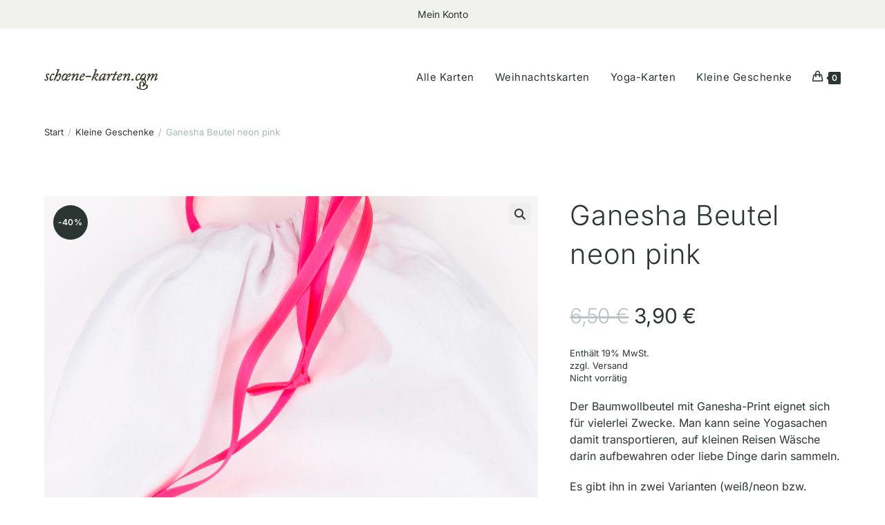

--- FILE ---
content_type: text/css
request_url: https://schoene-karten.com/wp-content/plugins/ocean-extra/includes/preloader/assets/css/styles/heart.css?ver=2.5.2
body_size: 366
content:
.preloader-heart {
    display: inline-block;
    position: relative;
    width: 80px;
    height: 80px;
    transform: rotate(45deg);
    transform-origin: 40px 40px;
}
.preloader-heart div {
    top: 32px;
    left: 32px;
    position: absolute;
    width: 32px;
    height: 32px;
    background: #fff;
    animation: preloader-heart 1.2s infinite cubic-bezier(0.215, 0.61, 0.355, 1);
}
.preloader-heart div:after,
.preloader-heart div:before {
    content: " ";
    position: absolute;
    display: block;
    width: 32px;
    height: 32px;
    background: #fff;
}
.preloader-heart div:before {
    left: -24px;
    border-radius: 50% 0 0 50%;
}
.preloader-heart div:after {
    top: -24px;
    border-radius: 50% 50% 0 0;
}

@keyframes preloader-heart {
    0% {
        transform: scale(0.95);
    }
    5% {
        transform: scale(1.1);
    }
    39% {
        transform: scale(0.85);
    }
    45% {
        transform: scale(1);
    }
    60% {
        transform: scale(0.95);
    }
    100% {
        transform: scale(0.9);
    }
}


--- FILE ---
content_type: text/css
request_url: https://schoene-karten.com/wp-content/themes/oceanwp-child-theme-master/style.css?ver=6.9
body_size: 1808
content:
/*
Theme Name: OceanWP Child Theme
Theme URI: https://oceanwp.org/
Description: OceanWP WordPress theme. Sample child theme.
Author: OceanWP
Author URI: https://oceanwp.org/
Template: oceanwp
Version: 1.0
*/

/* Parent stylesheet should be loaded from functions.php not using @import */




/* ..................... */
/* allgemein */


h1 { font-size: 40px; letter-spacing: -0.022em; line-height: 56px !important; }
h2 { font-size: 30px; letter-spacing: -0.021em; line-height: 42px !important; }
h3 { font-size: 24px; letter-spacing: -0.019em; line-height: 34px !important; }
h4 { font-size: 20px; letter-spacing: -0.017em; line-height: 28px !important; }
b, strong { font-weight: 500 !important; }


#site-logo-inner img {
	padding-top: 6px;
}

.page-header {
    background-color: #ffffff !important;
}

.page-header .page-header-title {
	text-transform: none !important; 
}

.entry a { 
	text-decoration: none !important; 
}

.result-count {
	font-size: 13px !important;
	letter-spacing: -0.003em; 
}

#nav_menu-9 {
	padding-top: 3px;
}

h4.widget-title {
	padding-left: 0px;
}

.widget_nav_menu li,
.widget_layered_nav li,
.widget_text {
	border: none !important; 
	font-size: 14px !important; 
	letter-spacing: -0.006em;
	line-height: 24px;
	padding: 0px !important;
	margin-bottom: 0px; 
}

.widget_layered_nav li a {
    font-size: 14px; 
	line-height: inherit; 
}

#menu-themen-beliebt li {
	display: inline-block;  
	margin-right: 5px; 
}

li#menu-item-1330,
li#menu-item-1324 {
	margin-bottom: 24px; 
}

.footer-box.col-4 #block-12 {
	margin-bottom: 0px;
}

.footer-box.col-4 .widget-text p {
	line-height: 24px;
}




/* ..................... */
/* woo Archiv */

ul.products li.product li.title,
ul.products li.product li.title h2 {
	margin-bottom: 0 !important;
}

.oceanwp-toolbar {
	border-top: none !important;	
	padding-top: 0px !important;
}

.woocommerce-pagination {
	padding-top: 20px;
	border-top: 1px solid #eaeaea;
	margin-top: 20px;
}

.woocommerce .owp-thumbs-layout-vertical span.onsale {
    left: 1.25rem !important;
}




/* ..................... */
/* woo Produkt */

.woocommerce-product-gallery__image {
  pointer-events: none;
}

/* H1 Produkt, Preis */
.single .entry-title {
	border-bottom: none;
	letter-spacing: inherit; 
}

.summary .price, 
.summary #german-market-variation-price .price * {
	font-size: 30px !important;
	letter-spacing: -0.021em;
	line-height: 42px !important; 
}

.summary .price del bdi, 
.summary #german-market-variation-price .price del * {
	font-size: 30px !important;
	font-weight: 300 !important;
	text-decoration: line-through !important; 
}

.summary .woocommerce-Price-amount {
	display: inline-block;
	margin-bottom: 20px; 
}

/* Versand, Verfügbarkeit, Produkt Meta */
.legacy-itemprop-offers *,
#german-market-variation-price *,
.product_meta * {
	font-size: 13px;
	font-weight: 400 !important;
	letter-spacing: -0.003em;
	line-height: 18px;
}

#german-market-variation-price p+p {
	font: inherit;
	font-weight: 500 !important;
}

p.stock {
	color: rgba(41,52,49,0.99) !important; 
	margin-bottom: 20px !important; 
}

#german-market-variation-price {
	margin-top: 20px; 
}

.shipping_de.shipping_de_string {
	margin-bottom: 0; 
}

.variations label {
	font-weight: 400 !important;
	text-transform: none; 
}

.product_meta {
	border-bottom: none; 
}

/* H2 Beschreibung */
.woocommerce #tab-description h2:first-child {
	font-size: 30px !important;
	padding: 25px 0px;
	border-top: 1px solid #eaeaea;
}

.woocommerce #tab-description p {
	margin-bottom: 50px;
}

.woocommerce #tab-description ul {
	list-style: none;
	margin-left: 0;
}

.woocommerce #tab-description ul li:before {
	vertical-align: top;
  content: '\2013';
  padding: 0 15px 0 0;
}




/* ..................... */
/* woo Checkout */

.woocommerce table.shop_table thead th,
.woocommerce .cart-collaterals h2,
dl.variation dt,
.product-subtotal .amount,
.product-total .amount {
	font-weight: 500 !important;
}

.woocommerce table.shop_table thead th,
.woocommerce .cart-collaterals h2 {
	font-size: 14px !important;
	letter-spacing: -0.006em;
	line-height: 20px;
	letter-spacing: 1px;
}

tr.cart-subtotal th,
tr.cart-discount th,
tr.woocommerce-shipping-totals th,
tr.order-total th {
	font-weight: 500 !important;
	letter-spacing: inherit !important;
}

tr.cart-subtotal td,
tr.woocommerce-shipping-totals td * {
	font-weight: 400 !important;
}

tr.cart-subtotal bdi {
	font-weight: 500 !important; 
	font-size: 20px !important;
}

tr.order-total td strong span {
	font-weight: 500 !important; 
	font-size: 24px !important;
	letter-spacing: inherit !important;
}

ul#shipping_method li label {
    padding-left: 0px;
}

tr.jde_hint td.actions {
	text-transform: none !important;
	padding-top: 30px;
	padding-bottom: 30px;
}

#payment ul.payment_methods li {
	background-color: rgba(217,217,210,0.18) !important; 
}

#payment ul.payment_methods li label {
	font-weight: 500 !important;
	letter-spacing: inherit !important;
}

.payment_method_paypal img,
.payment_method_paypal a {
	display: none;
}

.woocommerce-checkout-review-order-table tbody td {
	border-bottom: 1px solid #eaeaea !important;
}

.woocommerce-checkout-review-order-table tfoot tr.cart-subtotal th,
.woocommerce-checkout-review-order-table tfoot tr.cart-subtotal td {
	padding-top: 60px !important;
}

.woocommerce-checkout-review-order-table tfoot th,
.woocommerce-checkout-review-order-table tfoot td {
	background-color: #ffffff !important;
	border-top: 1px solid #eaeaea !important;
}

.woocommerce .shop_table.order_details tfoot th {
	background-color: #ffffff !important; 
	font-weight: 500 !important;
}

.button,
a.restore-item {
	font-weight: 400 !important;
	letter-spacing: 1px !important;
}

ul.woocommerce-error {
    background-color: rgba(228,58,78,1);
}

.woocommerce-invalid #terms {
	outline: 2px solid rgba(228,58,78,1);
}

.woocommerce-shipping-fields {
	margin-bottom: 50px;
}

.woocommerce-checkout h3 {
	border-color: rgba(41,52,49,0.99) !important;
}




/* ..................... */
/* ausblenden */

.page-subheading,
.woocommerce-products-header, 
.single .page-header-title, 
.reset_variations,
ul.tabs.wc-tabs {
	display: none !important; 
}

.content-area {
	border: none;
}

a:focus {
	outline: 0 !important;
}









--- FILE ---
content_type: text/css
request_url: https://schoene-karten.com/wp-content/uploads/oceanwp-webfonts-css/895d7604cf84498db18893dcbb96a2e3.css?ver=6.9
body_size: 406
content:
@font-face {  font-family: 'Inter';  font-style: italic;  font-weight: 100;  font-display: swap;  src: url(//schoene-karten.com/wp-content/uploads/oceanwp-webfonts/UcCM3FwrK3iLTcvneQg7Ca725JhhKnNqk4j1ebLhAm8SrXTc2dpRipWA.ttf) format('truetype');}@font-face {  font-family: 'Inter';  font-style: italic;  font-weight: 200;  font-display: swap;  src: url(//schoene-karten.com/wp-content/uploads/oceanwp-webfonts/UcCM3FwrK3iLTcvneQg7Ca725JhhKnNqk4j1ebLhAm8SrXTcWdtRipWA.ttf) format('truetype');}@font-face {  font-family: 'Inter';  font-style: italic;  font-weight: 300;  font-display: swap;  src: url(//schoene-karten.com/wp-content/uploads/oceanwp-webfonts/UcCM3FwrK3iLTcvneQg7Ca725JhhKnNqk4j1ebLhAm8SrXTch9tRipWA.ttf) format('truetype');}@font-face {  font-family: 'Inter';  font-style: italic;  font-weight: 400;  font-display: swap;  src: url(//schoene-karten.com/wp-content/uploads/oceanwp-webfonts/UcCM3FwrK3iLTcvneQg7Ca725JhhKnNqk4j1ebLhAm8SrXTc2dtRipWA.ttf) format('truetype');}@font-face {  font-family: 'Inter';  font-style: italic;  font-weight: 500;  font-display: swap;  src: url(//schoene-karten.com/wp-content/uploads/oceanwp-webfonts/UcCM3FwrK3iLTcvneQg7Ca725JhhKnNqk4j1ebLhAm8SrXTc69tRipWA.ttf) format('truetype');}@font-face {  font-family: 'Inter';  font-style: italic;  font-weight: 600;  font-display: swap;  src: url(//schoene-karten.com/wp-content/uploads/oceanwp-webfonts/UcCM3FwrK3iLTcvneQg7Ca725JhhKnNqk4j1ebLhAm8SrXTcB9xRipWA.ttf) format('truetype');}@font-face {  font-family: 'Inter';  font-style: italic;  font-weight: 700;  font-display: swap;  src: url(//schoene-karten.com/wp-content/uploads/oceanwp-webfonts/UcCM3FwrK3iLTcvneQg7Ca725JhhKnNqk4j1ebLhAm8SrXTcPtxRipWA.ttf) format('truetype');}@font-face {  font-family: 'Inter';  font-style: italic;  font-weight: 800;  font-display: swap;  src: url(//schoene-karten.com/wp-content/uploads/oceanwp-webfonts/UcCM3FwrK3iLTcvneQg7Ca725JhhKnNqk4j1ebLhAm8SrXTcWdxRipWA.ttf) format('truetype');}@font-face {  font-family: 'Inter';  font-style: italic;  font-weight: 900;  font-display: swap;  src: url(//schoene-karten.com/wp-content/uploads/oceanwp-webfonts/UcCM3FwrK3iLTcvneQg7Ca725JhhKnNqk4j1ebLhAm8SrXTccNxRipWA.ttf) format('truetype');}@font-face {  font-family: 'Inter';  font-style: normal;  font-weight: 100;  font-display: swap;  src: url(//schoene-karten.com/wp-content/uploads/oceanwp-webfonts/UcCO3FwrK3iLTeHuS_nVMrMxCp50SjIw2boKoduKmMEVuLyeAZ9hjQ.ttf) format('truetype');}@font-face {  font-family: 'Inter';  font-style: normal;  font-weight: 200;  font-display: swap;  src: url(//schoene-karten.com/wp-content/uploads/oceanwp-webfonts/UcCO3FwrK3iLTeHuS_nVMrMxCp50SjIw2boKoduKmMEVuDyfAZ9hjQ.ttf) format('truetype');}@font-face {  font-family: 'Inter';  font-style: normal;  font-weight: 300;  font-display: swap;  src: url(//schoene-karten.com/wp-content/uploads/oceanwp-webfonts/UcCO3FwrK3iLTeHuS_nVMrMxCp50SjIw2boKoduKmMEVuOKfAZ9hjQ.ttf) format('truetype');}@font-face {  font-family: 'Inter';  font-style: normal;  font-weight: 400;  font-display: swap;  src: url(//schoene-karten.com/wp-content/uploads/oceanwp-webfonts/UcCO3FwrK3iLTeHuS_nVMrMxCp50SjIw2boKoduKmMEVuLyfAZ9hjQ.ttf) format('truetype');}@font-face {  font-family: 'Inter';  font-style: normal;  font-weight: 500;  font-display: swap;  src: url(//schoene-karten.com/wp-content/uploads/oceanwp-webfonts/UcCO3FwrK3iLTeHuS_nVMrMxCp50SjIw2boKoduKmMEVuI6fAZ9hjQ.ttf) format('truetype');}@font-face {  font-family: 'Inter';  font-style: normal;  font-weight: 600;  font-display: swap;  src: url(//schoene-karten.com/wp-content/uploads/oceanwp-webfonts/UcCO3FwrK3iLTeHuS_nVMrMxCp50SjIw2boKoduKmMEVuGKYAZ9hjQ.ttf) format('truetype');}@font-face {  font-family: 'Inter';  font-style: normal;  font-weight: 700;  font-display: swap;  src: url(//schoene-karten.com/wp-content/uploads/oceanwp-webfonts/UcCO3FwrK3iLTeHuS_nVMrMxCp50SjIw2boKoduKmMEVuFuYAZ9hjQ.ttf) format('truetype');}@font-face {  font-family: 'Inter';  font-style: normal;  font-weight: 800;  font-display: swap;  src: url(//schoene-karten.com/wp-content/uploads/oceanwp-webfonts/UcCO3FwrK3iLTeHuS_nVMrMxCp50SjIw2boKoduKmMEVuDyYAZ9hjQ.ttf) format('truetype');}@font-face {  font-family: 'Inter';  font-style: normal;  font-weight: 900;  font-display: swap;  src: url(//schoene-karten.com/wp-content/uploads/oceanwp-webfonts/UcCO3FwrK3iLTeHuS_nVMrMxCp50SjIw2boKoduKmMEVuBWYAZ9hjQ.ttf) format('truetype');}